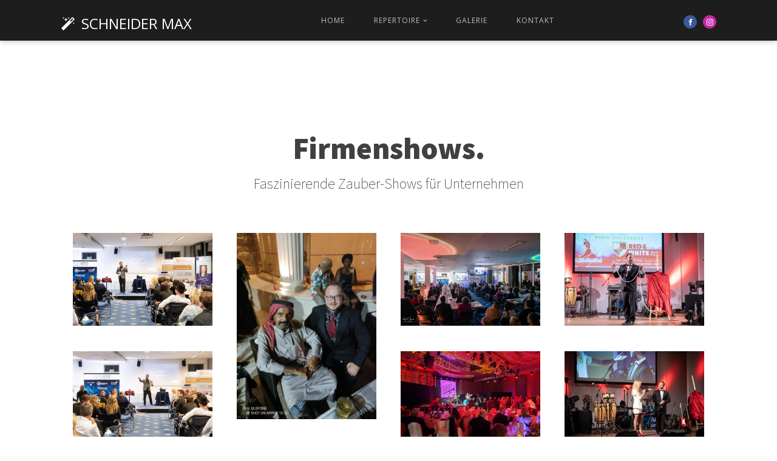

--- FILE ---
content_type: text/css
request_url: https://schneidermax.de/wp-content/uploads/oxygen/css/8.css?cache=1738356053&ver=6.8.3
body_size: 1905
content:
#section-16-8 > .ct-section-inner-wrap{padding-top:20px;padding-bottom:0;display:flex;flex-direction:column;align-items:center}#section-16-8{display:block}#section-16-8{text-align:center;background-color:#1d1d1d}#div_block-60-8{width:48%;text-align:left;align-items:flex-end;padding-right:5px}#div_block-61-8{width:4.00%;align-items:center;display:flex;flex-direction:row;justify-content:center;useCustomTag:false}#div_block-62-8{width:48%;align-items:flex-start;text-align:left;padding-left:5px;padding-bottom:0px;margin-bottom:0px}#div_block-47-8{width:100.00%;display:flex;align-items:center;flex-direction:row;justify-content:center;padding-bottom:25px;padding-top:0px}@media (max-width:1120px){#div_block-60-8{text-align:center;align-items:flex-end;width:47%}}@media (max-width:1120px){#div_block-61-8{width:6.00%}}@media (max-width:1120px){#div_block-62-8{width:47.00%}}@media (max-width:991px){#div_block-60-8{width:47%;align-items:flex-end;display:flex;text-align:right;padding-right:5px}}@media (max-width:991px){#div_block-61-8{width:6.00%}}@media (max-width:991px){#div_block-62-8{width:47%}}@media (max-width:767px){#div_block-60-8{width:43%}}@media (max-width:767px){#div_block-61-8{width:14.00%}}@media (max-width:767px){#div_block-62-8{width:43%}}@media (max-width:479px){#div_block-60-8{width:44%}}@media (max-width:479px){#div_block-61-8{width:12.50%;text-align:center}}@media (max-width:479px){#div_block-62-8{width:43.5%}}#new_columns-59-8{margin-bottom:0px;margin-top:-20px}@media (max-width:991px){#new_columns-25-8> .ct-div-block{width:100% !important}}@media (max-width:1120px){#new_columns-59-8{flex-direction:row;display:flex}}@media (max-width:479px){#new_columns-59-8{display:flex}}#text_block-29-8{color:rgba(255,255,255,0.5);margin-top:10px;margin-bottom:-10px;display:flex;font-family:Inherit;font-size:12px;font-weight:300}#link_text-11-8{color:#ffffff;font-family:Inherit;font-weight:400;font-size:24px;text-transform:uppercase}#link_text-11-8:hover{color:#939393}#link_text-35-8{color:#ffffff;font-family:Inherit;font-weight:600;font-size:20px;text-transform:uppercase}#link_text-35-8:hover{color:#939393}@media (max-width:767px){#link_text-11-8{margin-bottom:0px}}#fancy_icon-13-8{color:#ffffff}#fancy_icon-13-8>svg{width:24px;height:24px}#fancy_icon-13-8{margin-right:10px;display:flex;visibility:visible;padding-top:12px}@media (max-width:767px){#fancy_icon-13-8{color:#ffffff}#fancy_icon-13-8{margin-right:10px}}#_nav_menu-9-8 .oxy-nav-menu-hamburger-line{background-color:rgba(255,255,255,0.7)}@media (max-width:767px){#_nav_menu-9-8 .oxy-nav-menu-list{display:none}#_nav_menu-9-8 .oxy-menu-toggle{display:initial}#_nav_menu-9-8.oxy-nav-menu.oxy-nav-menu-open .oxy-nav-menu-list{display:initial}}#_nav_menu-9-8.oxy-nav-menu.oxy-nav-menu-open{background-color:#000000;margin-top:0 !important;margin-right:0 !important;margin-left:0 !important;margin-bottom:0 !important}#_nav_menu-9-8.oxy-nav-menu.oxy-nav-menu-open .menu-item a{padding-top:12px;padding-bottom:12px;padding-left:24px;padding-right:24px}#_nav_menu-9-8.oxy-nav-menu.oxy-nav-menu-open .menu-item a:hover{color:#ffffff}#_nav_menu-9-8.oxy-nav-menu .menu-item a:hover{text-decoration:none}#_nav_menu-9-8 .oxy-nav-menu-hamburger-wrap{width:18px;height:18px}#_nav_menu-9-8 .oxy-nav-menu-hamburger{width:18px;height:14px}#_nav_menu-9-8 .oxy-nav-menu-hamburger-line{height:2px;background-color:#aaaaaa}#_nav_menu-9-8.oxy-nav-menu-open .oxy-nav-menu-hamburger .oxy-nav-menu-hamburger-line:first-child{top:6px}#_nav_menu-9-8.oxy-nav-menu-open .oxy-nav-menu-hamburger .oxy-nav-menu-hamburger-line:last-child{top:-6px}#_nav_menu-9-8 .menu-item > .sub-menu{transition-duration:0,5s}#_nav_menu-9-8 .oxy-nav-menu-list{flex-direction:row}#_nav_menu-9-8 .menu-item a{color:rgba(255,255,255,0.7);text-transform:uppercase;text-decoration:none;font-size:12px;font-weight:400;letter-spacing:1px;padding-left:24px;padding-right:24px;padding-top:24px;padding-bottom:24px;transition-duration:0,5s}#_nav_menu-9-8 .current-menu-item a{padding-top:24px;border-top-width:0px;background-color:#1d1d1d}#_nav_menu-9-8.oxy-nav-menu:not(.oxy-nav-menu-open) .sub-menu .menu-item a{border:0;padding-top:24px;padding-bottom:24px}#_nav_menu-9-8 .menu-item:focus-within a,#_nav_menu-9-8 .menu-item:hover a{color:#ffffff;padding-bottom:22px;border-bottom-width:2px}#_nav_menu-9-8.oxy-nav-menu:not(.oxy-nav-menu-open) .sub-menu .menu-item a:hover{border:0;padding-top:24px;padding-bottom:24px}#_nav_menu-17-8 .oxy-nav-menu-hamburger-line{background-color:#f66061}@media (max-width:479px){#_nav_menu-17-8 .oxy-nav-menu-list{display:none}#_nav_menu-17-8 .oxy-menu-toggle{display:initial}#_nav_menu-17-8.oxy-nav-menu.oxy-nav-menu-open .oxy-nav-menu-list{display:initial}}#_nav_menu-17-8.oxy-nav-menu.oxy-nav-menu-open{background-color:#180700;margin-top:0 !important;margin-right:0 !important;margin-left:0 !important;margin-bottom:0 !important}#_nav_menu-17-8.oxy-nav-menu.oxy-nav-menu-open .menu-item a{color:#a29b99;padding-top:8px;padding-bottom:8px;padding-left:20px;padding-right:20px}#_nav_menu-17-8.oxy-nav-menu.oxy-nav-menu-open .menu-item a:hover{color:#ffffff}#_nav_menu-17-8 .oxy-nav-menu-hamburger-wrap{width:24px;height:24px}#_nav_menu-17-8 .oxy-nav-menu-hamburger{width:24px;height:19px}#_nav_menu-17-8 .oxy-nav-menu-hamburger-line{height:3px;background-color:#a29b99}#_nav_menu-17-8 .oxy-nav-menu-hamburger-wrap:hover .oxy-nav-menu-hamburger-line{background-color:#ffffff}#_nav_menu-17-8.oxy-nav-menu-open .oxy-nav-menu-hamburger .oxy-nav-menu-hamburger-line:first-child{top:8px}#_nav_menu-17-8.oxy-nav-menu-open .oxy-nav-menu-hamburger .oxy-nav-menu-hamburger-line:last-child{top:-8px}#_nav_menu-17-8{margin-bottom:0px}#_nav_menu-17-8 .oxy-nav-menu-list{flex-direction:row}#_nav_menu-17-8 .menu-item a{padding-top:12px;padding-left:20px;padding-right:20px;padding-bottom:12px;font-size:12px;text-transform:uppercase;letter-spacing:1px;font-weight:400;color:#f66061}#_nav_menu-17-8 .current-menu-item a{color:#f66061}#_nav_menu-17-8.oxy-nav-menu:not(.oxy-nav-menu-open) .sub-menu .menu-item a{border:0;padding-top:12px;padding-bottom:12px}#_nav_menu-17-8 .menu-item:focus-within a,#_nav_menu-17-8 .menu-item:hover a{color:#ffffff}#_nav_menu-17-8.oxy-nav-menu:not(.oxy-nav-menu-open) .sub-menu .menu-item a:hover{border:0;padding-top:12px;padding-bottom:12px}@media (max-width:767px){#_nav_menu-9-8{margin-right:-220px}#_nav_menu-9-8.oxy-nav-menu:not(.oxy-nav-menu-open) .sub-menu .menu-item a{border:0}}@media (max-width:479px){#_nav_menu-9-8{margin-right:-100px}#_nav_menu-9-8.oxy-nav-menu:not(.oxy-nav-menu-open) .sub-menu .menu-item a{border:0}}@media (max-width:479px){#_nav_menu-17-8{padding-top:24px;padding-left:24px;padding-right:24px;padding-bottom:24px}#_nav_menu-17-8.oxy-nav-menu:not(.oxy-nav-menu-open) .sub-menu .menu-item a{border:0}}#_header-2-8 .oxy-nav-menu-open,#_header-2-8 .oxy-nav-menu:not(.oxy-nav-menu-open) .sub-menu{background-color:#1d1d1d}#_header-2-8.oxy-header-wrapper.oxy-header.oxy-sticky-header.oxy-sticky-header-active{position:fixed;top:0;left:0;right:0;z-index:2147483640;box-shadow:0px 0px 10px rgba(0,0,0,0.3);}#_header-2-8.oxy-header.oxy-sticky-header-active .oxygen-hide-in-sticky{display:none}#_header-2-8.oxy-header.oxy-header .oxygen-show-in-sticky-only{display:none}#_header-2-8{align-items:center;margin-bottom:-70px;z-index:1000;background-color:#1d1d1d;display:flex;flex-direction:column}@media (max-width:767px){#_header-2-8{padding-right:0px;padding-bottom:0px;margin-bottom:0px}}@media (max-width:479px){#_header-2-8{padding-top:0px;padding-bottom:0px}}#_header_row-3-8 .oxy-nav-menu-open,#_header_row-3-8 .oxy-nav-menu:not(.oxy-nav-menu-open) .sub-menu{background-color:#1d1d1d}#_header_row-3-8.oxy-header-row .oxy-header-container{max-width:1120px}.oxy-header.oxy-sticky-header-active > #_header_row-3-8.oxygen-show-in-sticky-only{display:block}#_header_row-3-8{max-width:1120px;background-color:#1d1d1d}@media (max-width:767px){.oxy-header.oxy-sticky-header-active > #_header_row-3-8.oxygen-show-in-sticky-only{display:block}#_header_row-3-8{height:100px}}#_social_icons-98-8.oxy-social-icons{flex-direction:row;margin-right:-10px;margin-bottom:-10px}#_social_icons-98-8.oxy-social-icons a{font-size:22px;margin-right:10px;margin-bottom:10px;border-radius:50%;background-color:rgba(255,255,255,0.5)}#_social_icons-98-8.oxy-social-icons a:hover{background-color:rgba(255,255,255,0.82)}#_social_icons-98-8.oxy-social-icons a.oxy-social-icons-facebook{background-color:#3b5998}#_social_icons-98-8.oxy-social-icons a.oxy-social-icons-facebook:hover{background-color:#5b79b8}#_social_icons-98-8.oxy-social-icons a.oxy-social-icons-instagram{background-color:#c32aa3}#_social_icons-98-8.oxy-social-icons a.oxy-social-icons-instagram:hover{background-color:#e34ac3}#_social_icons-98-8.oxy-social-icons a.oxy-social-icons-twitter{background-color:#00b6f1}#_social_icons-98-8.oxy-social-icons a.oxy-social-icons-twitter:hover{background-color:#20d6ff}#_social_icons-98-8.oxy-social-icons a.oxy-social-icons-linkedin{background-color:#007bb6}#_social_icons-98-8.oxy-social-icons a.oxy-social-icons-linkedin:hover{background-color:#209bd6}#_social_icons-98-8.oxy-social-icons a.oxy-social-icons-rss{background-color:#ee802f}#_social_icons-98-8.oxy-social-icons a.oxy-social-icons-rss:hover{background-color:#ffa04f}#_social_icons-98-8.oxy-social-icons a.oxy-social-icons-youtube{background-color:#ff0000}#_social_icons-98-8.oxy-social-icons a.oxy-social-icons-youtube:hover{background-color:#ff4444}#_social_icons-98-8.oxy-social-icons a svg{width:0.5em;height:0.5em;color:#fff}#_social_icons-98-8.oxy-social-icons a:hover svg{color:#fff}#_social_icons-98-8{padding-top:5px;padding-right:0px;margin-right:0px}#_social_icons-86-8.oxy-social-icons{flex-direction:row;margin-right:-10px;margin-bottom:-10px}#_social_icons-86-8.oxy-social-icons a{font-size:22px;margin-right:10px;margin-bottom:10px;border-radius:50%}#_social_icons-86-8.oxy-social-icons a:hover{background-color:rgba(0,0,0,0.87)}#_social_icons-86-8.oxy-social-icons a svg{width:0.5em;height:0.5em;color:#ffffff}#_social_icons-86-8{display:flex}@media (max-width:991px){#_social_icons-98-8.oxy-social-icons{}#_social_icons-98-8.oxy-social-icons a{font-size:16px}#_social_icons-98-8.oxy-social-icons a svg{width:0.5em;height:0.5em}#_social_icons-98-8{padding-bottom:5px;padding-top:5px;display:inline}}@media (max-width:991px){#_social_icons-86-8.oxy-social-icons{}#_social_icons-86-8.oxy-social-icons a{font-size:16px}#_social_icons-86-8.oxy-social-icons a svg{width:0.5em;height:0.5em}#_social_icons-86-8{padding-bottom:5px;padding-top:5px;display:inline}}@media (max-width:767px){#_social_icons-98-8.oxy-social-icons{}#_social_icons-98-8.oxy-social-icons a{font-size:px}#_social_icons-98-8.oxy-social-icons a svg{width:0.5em;height:0.5em}#_social_icons-98-8{visibility:hidden}}@media (max-width:767px){#_social_icons-86-8.oxy-social-icons{}#_social_icons-86-8.oxy-social-icons a{font-size:px}#_social_icons-86-8.oxy-social-icons a svg{width:0.5em;height:0.5em}#_social_icons-86-8{visibility:hidden}}@media (max-width:479px){#_social_icons-98-8.oxy-social-icons{}#_social_icons-98-8.oxy-social-icons a{font-size:19px}#_social_icons-98-8.oxy-social-icons a svg{width:0.5em;height:0.5em}#_social_icons-98-8{padding-left:10px;float:right;visibility:hidden;position:static;display:block}}@media (max-width:479px){#_social_icons-86-8.oxy-social-icons{}#_social_icons-86-8.oxy-social-icons a{font-size:19px}#_social_icons-86-8.oxy-social-icons a svg{width:0.5em;height:0.5em}#_social_icons-86-8{padding-left:10px;float:right;visibility:hidden;position:static;display:block}}

--- FILE ---
content_type: text/css
request_url: https://schneidermax.de/wp-content/uploads/oxygen/css/155.css?cache=1738354350&ver=6.8.3
body_size: 266
content:
#section-2-155 > .ct-section-inner-wrap{padding-top:150px;padding-bottom:300px;align-items:center}#section-2-155{text-align:center}#div_block-6-155{width:25%}#div_block-8-155{width:25%}#div_block-10-155{width:25%}#div_block-13-155{width:25%}@media (max-width:991px){#div_block-6-155{padding-bottom:0px}}@media (max-width:991px){#div_block-8-155{padding-bottom:0px}}@media (max-width:991px){#div_block-10-155{padding-top:0px}}@media (max-width:991px){#div_block-13-155{padding-top:0px}}@media (max-width:767px){#div_block-8-155{padding-top:0px}}@media (max-width:767px){#div_block-10-155{padding-bottom:0px}}@media (max-width:991px){#new_columns-5-155> .ct-div-block{width:50% !important}}@media (max-width:991px){#new_columns-5-155> .ct-div-block{width:100% !important}}#headline-3-155{margin-bottom:12px}#text_block-4-155{margin-bottom:42px}